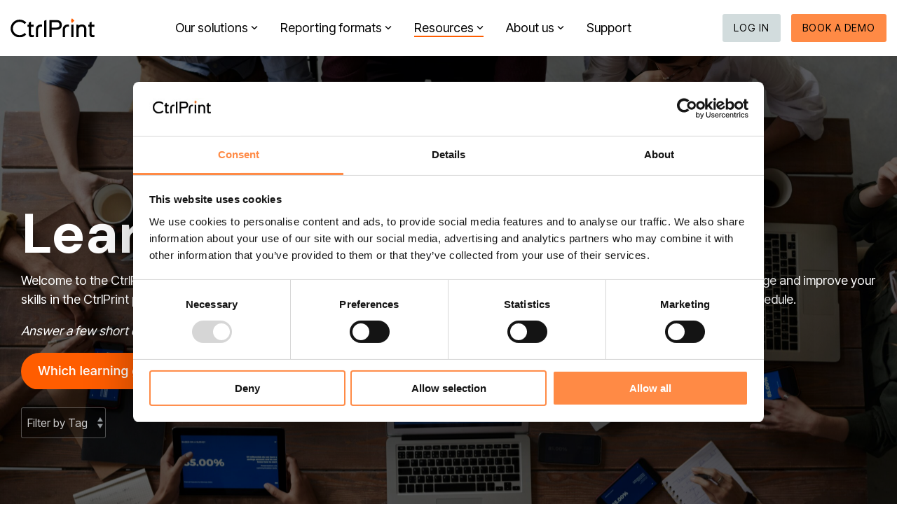

--- FILE ---
content_type: image/svg+xml
request_url: https://ctrlprint.com/hubfs/ctrlprint_logo.svg
body_size: 994
content:
<?xml version="1.0" encoding="UTF-8"?>
<svg id="Layer_1" xmlns="http://www.w3.org/2000/svg" xmlns:xlink="http://www.w3.org/1999/xlink" version="1.1" viewBox="0 0 250 57.251908">
  <!-- Generator: Adobe Illustrator 29.8.1, SVG Export Plug-In . SVG Version: 2.1.1 Build 2)  -->
  <defs>
    <style>
      .st0 {
        fill: none;
      }

      .st1 {
        fill: #ff5d00;
      }

      .st2 {
        clip-path: url(#clippath);
      }
    </style>
    <clipPath id="clippath">
      <rect class="st0" width="250" height="57.251908"/>
    </clipPath>
  </defs>
  <g class="st2">
    <g>
      <path class="st1" d="M189.930341,7.292195l-6.986633,6.884981c-3.858217-3.802901-3.858217-9.967081,0-13.769964l6.986633,6.884983Z"/>
      <path d="M249.76908,49.724808v6.145419c-7.192743,1.575765-10.923662.032443-12.738541-1.728815-2.257631-2.192938-2.206118-5.50439-2.206118-8.337025l.003829-20.413739h-3.725197l-.011444-6.190839h3.736642v-6.118321l6.624047-2.83063v8.948951h7.833976v6.190839h-7.833976v21.290268c-.026717,1.243701-.120236,5.146755,8.316783,3.043892Z"/>
      <path d="M93.840839,19.198663v6.178055s-1.090647-.547902-3.685493-.487406c-5.099813.118893-8.279968,3.616031-8.279968,10.434544l.000954,20.661831h-6.619461v-20.457825c0-7.141221.983013-9.839504,4.823663-13.28168,5.745036-5.148855,13.760305-3.047519,13.760305-3.047519Z"/>
      <path d="M100.078437,55.98683h6.624615l-.000568-51.031105-6.624047,2.889637v48.141468Z"/>
      <path d="M122.222143,11.974428h8.817935c8.573095.06771,9.740262.124561,11.587784,1.338626,1.885116,1.289179,2.991611,3.70813,2.96565,6.636947-.018899,2.131107-.254391,4.904962-2.987214,6.569275-2.419464,1.473283-8.485503,1.464886-10.23741,1.464886h-10.146745V11.974428ZM145.31699,7.118626c-2.181119-1.01729-4.532632-1.478759-14.000201-1.401546l-15.719843-.000057v50.268854h6.624615l.000582-21.544657,8.494079-.000379c7.985879-.123475,9.213353-.142942,11.588745-.691985,2.40572-.525001,10.256105-3.066223,10.256105-13.731108,0-5.963645-2.66394-10.762843-7.244081-12.899122Z"/>
      <path d="M212.255725,18.514295c-3.921756,0-7.30152,1.396774-9.799622,3.994674l-.127865-3.310305h-6.790074l.122143,2.023855c.13168,2.168321.295799,4.868322.295799,7.192557v27.570801h6.624047v-20.801333c0-7.726718,4.465642-10.480346,8.645036-10.480346,4.967566,0,7.818703,2.955917,7.818703,8.110687v23.170992h6.624047v-22.492937c0-9.518703-4.887399-14.978645-13.412214-14.978645Z"/>
      <path d="M187.282256,19.198663h-6.625008v36.787024h6.625008V19.198663Z"/>
      <path d="M69.180918,49.723665v6.145419c-7.191986,1.575765-10.922902.032443-12.737027-1.728819-2.258395-2.192745-2.206103-5.504386-2.206103-8.337021l.002479-20.413741h-3.724808l-.010305-6.190841h3.735495v-6.118301l6.625001-2.830629v8.94893h7.833393v6.190841h-7.834158l.000764,21.290266c-.027293,1.243704-.120421,5.146758,8.315268,3.043895Z"/>
      <path d="M41.21107,44.589123c-3.794848,3.738738-8.840459,5.798664-14.208017,5.798664-11.07874,0-20.090382-8.882443-20.090382-19.799618,0-10.916222,9.011642-19.798665,20.090382-19.798665,5.309161,0,10.316221,2.021871,14.099811,5.693721l.892173.864409,4.680535-4.685573-.891223-.864389c-5.038167-4.890554-11.708394-7.582978-18.781296-7.582978C12.245229,4.214694.239481,16.045478.239481,30.588168c0,14.543511,12.005748,26.374427,26.763573,26.374427,7.15019,0,13.870991-2.74351,18.926145-7.724045l.883779-.871757-4.717175-4.649428-.884733.871757Z"/>
      <path d="M173.78264,19.198663v6.178055s-1.090654-.547902-3.685318-.487406c-5.099799.118893-8.279961,3.616031-8.279961,10.434544l.000961,20.661831h-6.619665v-20.457825c0-7.141221.983216-9.839504,4.823859-13.28168,5.745036-5.148855,13.760123-3.047519,13.760123-3.047519Z"/>
    </g>
  </g>
</svg>

--- FILE ---
content_type: image/svg+xml
request_url: https://ctrlprint.com/hubfs/ctrlprint_logo-white.svg
body_size: 1178
content:
<?xml version="1.0" encoding="UTF-8"?>
<svg id="Layer_1" xmlns="http://www.w3.org/2000/svg" xmlns:xlink="http://www.w3.org/1999/xlink" version="1.1" viewBox="0 0 250 57.251908">
  <!-- Generator: Adobe Illustrator 29.8.1, SVG Export Plug-In . SVG Version: 2.1.1 Build 2)  -->
  <defs>
    <style>
      .st0 {
        fill: none;
      }

      .st1 {
        fill: #fff;
      }

      .st2 {
        fill: #ff5d00;
      }

      .st3 {
        clip-path: url(#clippath);
      }
    </style>
    <clipPath id="clippath">
      <rect class="st0" width="250" height="57.251908"/>
    </clipPath>
  </defs>
  <g class="st3">
    <g>
      <path class="st2" d="M189.930341,7.292195l-6.986633,6.884981c-3.858217-3.802901-3.858217-9.967081,0-13.769964l6.986633,6.884983Z"/>
      <path class="st1" d="M249.76908,49.724808v6.145419c-7.192743,1.575765-10.923662.032443-12.738541-1.728815-2.257631-2.192938-2.206118-5.50439-2.206118-8.337025l.003829-20.413739h-3.725197l-.011444-6.190839h3.736642v-6.118321l6.624047-2.83063v8.948951h7.833976v6.190839h-7.833976v21.290268c-.026717,1.243701-.120236,5.146755,8.316783,3.043892Z"/>
      <path class="st1" d="M93.840839,19.198663v6.178055s-1.090647-.547902-3.685493-.487406c-5.099813.118893-8.279968,3.616031-8.279968,10.434544l.000954,20.661831h-6.619461v-20.457825c0-7.141221.983013-9.839504,4.823663-13.28168,5.745036-5.148855,13.760305-3.047519,13.760305-3.047519Z"/>
      <path class="st1" d="M100.078437,55.98683h6.624615l-.000568-51.031105-6.624047,2.889637v48.141468Z"/>
      <path class="st1" d="M122.222143,11.974428h8.817935c8.573095.06771,9.740262.124561,11.587784,1.338626,1.885116,1.289179,2.991611,3.70813,2.96565,6.636947-.018899,2.131107-.254391,4.904962-2.987214,6.569275-2.419464,1.473283-8.485503,1.464886-10.23741,1.464886h-10.146745V11.974428ZM145.31699,7.118626c-2.181119-1.01729-4.532632-1.478759-14.000201-1.401546l-15.719843-.000057v50.268854h6.624615l.000582-21.544657,8.494079-.000379c7.985879-.123475,9.213353-.142942,11.588745-.691985,2.40572-.525001,10.256105-3.066223,10.256105-13.731108,0-5.963645-2.66394-10.762843-7.244081-12.899122Z"/>
      <path class="st1" d="M212.255725,18.514295c-3.921756,0-7.30152,1.396774-9.799622,3.994674l-.127865-3.310305h-6.790074l.122143,2.023855c.13168,2.168321.295799,4.868322.295799,7.192557v27.570801h6.624047v-20.801333c0-7.726718,4.465642-10.480346,8.645036-10.480346,4.967566,0,7.818703,2.955917,7.818703,8.110687v23.170992h6.624047v-22.492937c0-9.518703-4.887399-14.978645-13.412214-14.978645Z"/>
      <path class="st1" d="M187.282256,19.198663h-6.625008v36.787024h6.625008V19.198663Z"/>
      <path class="st1" d="M69.180918,49.723665v6.145419c-7.191986,1.575765-10.922902.032443-12.737027-1.728819-2.258395-2.192745-2.206103-5.504386-2.206103-8.337021l.002479-20.413741h-3.724808l-.010305-6.190841h3.735495v-6.118301l6.625001-2.830629v8.94893h7.833393v6.190841h-7.834158l.000764,21.290266c-.027293,1.243704-.120421,5.146758,8.315268,3.043895Z"/>
      <path class="st1" d="M41.21107,44.589123c-3.794848,3.738738-8.840459,5.798664-14.208017,5.798664-11.07874,0-20.090382-8.882443-20.090382-19.799618,0-10.916222,9.011642-19.798665,20.090382-19.798665,5.309161,0,10.316221,2.021871,14.099811,5.693721l.892173.864409,4.680535-4.685573-.891223-.864389c-5.038167-4.890554-11.708394-7.582978-18.781296-7.582978C12.245229,4.214694.239481,16.045478.239481,30.588168c0,14.543511,12.005748,26.374427,26.763573,26.374427,7.15019,0,13.870991-2.74351,18.926145-7.724045l.883779-.871757-4.717175-4.649428-.884733.871757Z"/>
      <path class="st1" d="M173.78264,19.198663v6.178055s-1.090654-.547902-3.685318-.487406c-5.099799.118893-8.279961,3.616031-8.279961,10.434544l.000961,20.661831h-6.619665v-20.457825c0-7.141221.983216-9.839504,4.823859-13.28168,5.745036-5.148855,13.760123-3.047519,13.760123-3.047519Z"/>
    </g>
  </g>
</svg>

--- FILE ---
content_type: image/svg+xml
request_url: https://ctrlprint.com/hubfs/xbrl-certified-software-logo.svg
body_size: 9290
content:
<svg xmlns="http://www.w3.org/2000/svg" xmlns:xlink="http://www.w3.org/1999/xlink" width="156" height="52" viewBox="0 0 156 52" fill="none"><rect width="156" height="52" fill="url(#pattern0)"></rect><defs><pattern id="pattern0" patternContentUnits="objectBoundingBox" width="1" height="1"><use xlink:href="#image0_978_18017" transform="matrix(0.004 0 0 0.012 0 -0.004)"></use></pattern><image id="image0_978_18017" width="250" height="84" xlink:href="[data-uri]"></image></defs></svg>

--- FILE ---
content_type: application/x-javascript
request_url: https://consentcdn.cookiebot.com/consentconfig/3d931abc-0e92-4445-989e-c2ecc8c1a98e/ctrlprint.com/configuration.js
body_size: 98
content:
CookieConsent.configuration.tags.push({id:182063847,type:"script",tagID:"",innerHash:"",outerHash:"",tagHash:"9461541464627",url:"https://static.hsappstatic.net/video-embed/ex/loader.js",resolvedUrl:"https://static.hsappstatic.net/video-embed/ex/loader.js",cat:[4]});CookieConsent.configuration.tags.push({id:182063849,type:"script",tagID:"",innerHash:"",outerHash:"",tagHash:"5740448650246",url:"https://ctrlprint.com/hs/scriptloader/145711043.js",resolvedUrl:"https://ctrlprint.com/hs/scriptloader/145711043.js",cat:[1,3,4,5]});CookieConsent.configuration.tags.push({id:182063856,type:"script",tagID:"",innerHash:"",outerHash:"",tagHash:"13540767653659",url:"",resolvedUrl:"",cat:[1,4]});CookieConsent.configuration.tags.push({id:182063858,type:"script",tagID:"",innerHash:"",outerHash:"",tagHash:"6004525847635",url:"https://static.hsappstatic.net/video-embed/ex/loader.js",resolvedUrl:"https://static.hsappstatic.net/video-embed/ex/loader.js",cat:[4]});